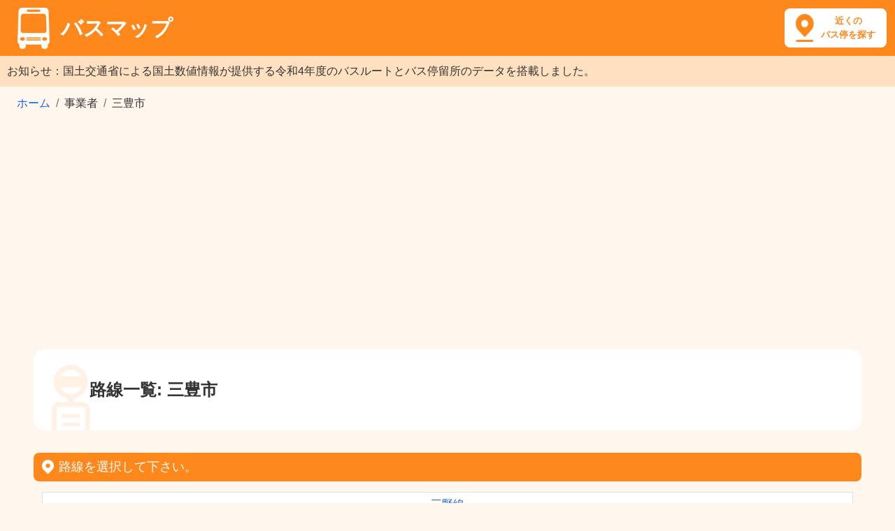

--- FILE ---
content_type: text/html; charset=utf-8
request_url: https://www.google.com/recaptcha/api2/aframe
body_size: 267
content:
<!DOCTYPE HTML><html><head><meta http-equiv="content-type" content="text/html; charset=UTF-8"></head><body><script nonce="ilMUUZCTQas2RBfZ_iGVvg">/** Anti-fraud and anti-abuse applications only. See google.com/recaptcha */ try{var clients={'sodar':'https://pagead2.googlesyndication.com/pagead/sodar?'};window.addEventListener("message",function(a){try{if(a.source===window.parent){var b=JSON.parse(a.data);var c=clients[b['id']];if(c){var d=document.createElement('img');d.src=c+b['params']+'&rc='+(localStorage.getItem("rc::a")?sessionStorage.getItem("rc::b"):"");window.document.body.appendChild(d);sessionStorage.setItem("rc::e",parseInt(sessionStorage.getItem("rc::e")||0)+1);localStorage.setItem("rc::h",'1768919990048');}}}catch(b){}});window.parent.postMessage("_grecaptcha_ready", "*");}catch(b){}</script></body></html>